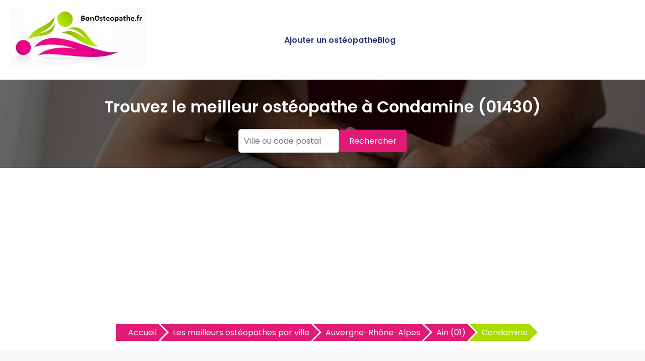

--- FILE ---
content_type: text/html
request_url: https://www.bonosteopathe.fr/meilleur-osteopathe-condamine-01430-v.html
body_size: 5477
content:



<!DOCTYPE html>
<html lang="fr">
<head>
    <meta charset="UTF-8">
    <meta name="viewport" content="width=device-width, initial-scale=1.0">
	<title>Les meilleurs ostéopathes à Condamine | BonOsteopathe.fr</title>
<meta name="description" content="Trouvez les meilleurs ostéopathes à Condamine avec BonOsteopathe.fr. Découvrez les ostéopathes les mieux notés à Condamine et prenez rendez-vous facilement." />
	<link rel="canonical" href="https://www.bonosteopathe.fr/meilleur-osteopathe-condamine-01430-v.html" />
	<link rel="shortcut icon" href="https://www.bonosteopathe.fr/favicon.ico" />
	<link href="https://fonts.googleapis.com/css2?family=Poppins:wght@400;600&display=swap" rel="stylesheet">
	<link href="https://www.bonosteopathe.fr/style.css" rel="stylesheet">	
	<link rel="stylesheet" href="https://pro.fontawesome.com/releases/v5.10.0/css/all.css" integrity="sha384-AYmEC3Yw5cVb3ZcuHtOA93w35dYTsvhLPVnYs9eStHfGJvOvKxVfELGroGkvsg+p" crossorigin="anonymous"/>	
	<link href="https://www.bonosteopathe.fr/css/production/rCSS.css" rel="stylesheet" type="text/css" />	
	<script type="text/javascript" src="https://www.bonosteopathe.fr/js/production/jquery-1.11.2.min.js"></script>
<script async src="https://pagead2.googlesyndication.com/pagead/js/adsbygoogle.js?client=ca-pub-5796841604425765"
     crossorigin="anonymous"></script>	
<script>
$(document).ready(function() {
$('.telopt').click(function() {
var elem = $(this);
var id = $(this).attr('data-id');
var viewId = '696f0fd88e2f78fcc60ee0a2';
$.ajax({
url: '/Optico/click_tel.php',
data: {
id: id,
//tel: '',
view_id: viewId
},
dataType: 'json',
success: function(result) {
if (result.status == 1) {
var text = result.phone_number;
if (result.phone_code) {
text += "Code: " + result.phone_code;
}
html = '<div id="textNum">' +
'<div><a href="tel:' + result.phone_number + '">' + result.phone_number + '</a></div>' +
'</div>';
elem.parent().html(html);
setTimeout(raz_button, 300000);
}
}
});
return false;
})		
})	
			
		
</script>	
</head>
<body>

<header>
    <div class="logo"><a href="https://www.bonosteopathe.fr" title="Trouvez le meilleur ostéopathe près de chez vous avec BonOsteopathe.fr"><img src="https://www.bonosteopathe.fr/img/bandeau.jpg" alt="Logo BonOsteopathe.fr"></a></div>
    <div class="menu-icon" onclick="toggleMenu()">
        <span></span>
        <span></span>
        <span></span>
    </div>
    <nav>
        <ul id="menu">		
            <li><a href="https://www.bonosteopathe.fr/ajouter-osteopathe.html" title="Ajouter un ostéopathe sur BonOsteopathe.fr">Ajouter un ostéopathe</a></li>
            <li><a href="https://www.bonosteopathe.fr/blog/" title="Blog de BonOsteopathe.fr">Blog</a></li>
        </ul>
    </nav>
</header>

<section class="hero">
    <h1>Trouvez le meilleur ostéopathe à Condamine (01430)</h1>
	<form action="./recherche.php" id="searchthis" method="get">
    <div class="search-box">
        <input name="q" type="text" placeholder="Ville ou code postal">
        <button>Rechercher</button>
    </div>
	</form>
</section>

<section class="breadcrump-section">
<ul class="breadcrumb bc2x">
  <li><a href="/" >Accueil</a></li>
  <li><a href="https://www.bonosteopathe.fr/meilleur-osteopathe.html" title="Les meilleurs ostéopathes par ville">Les meilleurs ostéopathes par ville</a></li> 
  <li><a href="https://www.bonosteopathe.fr/meilleur-osteopathe-auvergne-rhone-alpes-r.html" title="Les meilleurs ostéopathes en Auvergne-Rhône-Alpes">Auvergne-Rhône-Alpes</a></li> 
  <li><a href="https://www.bonosteopathe.fr/meilleur-osteopathe-ain-01-d.html" title="Les meilleurs ostéopathes en Ain (01)">Ain (01)</a></li> 
  <li><a href="#">Condamine</a></li>   
   




</ul>
</section>

<section class="container-intro">
<h2>Aucun ostéopathe trouvé à Condamine</h2>
<p>Vous cherchez un ostéopathe à Condamine ? Aucun praticien n’est actuellement référencé dans cette ville. Nous mettons régulièrement à jour BonOsteopathe.fr pour vous proposer les meilleurs ostéopathes près de chez vous.</p>  
    <p>En attendant, élargissez votre recherche aux villes voisines ou consulter notre sélection des <b>meilleurs ostéopathes dans le département</b>.</p>  
    <ul>  
        <li>✔ <a href='https://www.bonosteopathe.fr/meilleur-osteopathe-ain-01-d.html' title='Les meilleurs ostéopathes en Ain'>Ostéopathes en Ain</a></li>  
    </ul></section>

<div class="container">
	</div>
	<div class="ajouter-pro">
<a href="https://www.bonosteopathe.fr/ajouter-osteopathe.html" title="Ajouter un ostéopathe sur BonOsteopathe.fr"><button id="add-pro-btn">Ajoutez un ostéopathe en Condamine</button></a>
</div>

<section class="last-section-intro">
<h2>Découvrir les ostéopathes des villes voisines</h2>
<div class="villes-prox-villes">

<div class="card-ville">
<a href="https://www.bonosteopathe.fr/meilleur-osteopathe-saint-martin-du-fresne-01430-v.html" title="Les meilleurs ostéopathes à Saint Martin Du Fresne">Ostéopathe à Saint Martin Du Fresne</a>
</div>
<div class="card-ville">
<a href="https://www.bonosteopathe.fr/meilleur-osteopathe-maillat-01430-v.html" title="Les meilleurs ostéopathes à Maillat">Ostéopathe à Maillat</a>
</div>
<div class="card-ville">
<a href="https://www.bonosteopathe.fr/meilleur-osteopathe-nantua-01130-v.html" title="Les meilleurs ostéopathes à Nantua">Ostéopathe à Nantua</a>
</div>
<div class="card-ville">
<a href="https://www.bonosteopathe.fr/meilleur-osteopathe-montreal-la-cluse-01460-v.html" title="Les meilleurs ostéopathes à Montreal La Cluse">Ostéopathe à Montreal La Cluse</a>
</div>
<div class="card-ville">
<a href="https://www.bonosteopathe.fr/meilleur-osteopathe-beard-geovreissiat-01460-v.html" title="Les meilleurs ostéopathes à Beard Geovreissiat">Ostéopathe à Beard Geovreissiat</a>
</div>
<div class="card-ville">
<a href="https://www.bonosteopathe.fr/meilleur-osteopathe-poncin-01450-v.html" title="Les meilleurs ostéopathes à Poncin">Ostéopathe à Poncin</a>
</div>
<div class="card-ville">
<a href="https://www.bonosteopathe.fr/meilleur-osteopathe-jujurieux-01640-v.html" title="Les meilleurs ostéopathes à Jujurieux">Ostéopathe à Jujurieux</a>
</div>
<div class="card-ville">
<a href="https://www.bonosteopathe.fr/meilleur-osteopathe-hauteville-lompnes-01110-v.html" title="Les meilleurs ostéopathes à Hauteville Lompnes">Ostéopathe à Hauteville Lompnes</a>
</div>
<div class="card-ville">
<a href="https://www.bonosteopathe.fr/meilleur-osteopathe-chatillon-en-michaille-01200-v.html" title="Les meilleurs ostéopathes à Chatillon En Michaille">Ostéopathe à Chatillon En Michaille</a>
</div>
<div class="card-ville">
<a href="https://www.bonosteopathe.fr/meilleur-osteopathe-oyonnax-01100-v.html" title="Les meilleurs ostéopathes à Oyonnax">Ostéopathe à Oyonnax</a>
</div>
<div class="card-ville">
<a href="https://www.bonosteopathe.fr/meilleur-osteopathe-thoirette-39240-v.html" title="Les meilleurs ostéopathes à Thoirette">Ostéopathe à Thoirette</a>
</div>
<div class="card-ville">
<a href="https://www.bonosteopathe.fr/meilleur-osteopathe-bellegarde-sur-valserine-01200-v.html" title="Les meilleurs ostéopathes à Bellegarde Sur Valserine">Ostéopathe à Bellegarde Sur Valserine</a>
</div>
<div class="card-ville">
<a href="https://www.bonosteopathe.fr/meilleur-osteopathe-pont-dain-01160-v.html" title="Les meilleurs ostéopathes à Pont D'ain">Ostéopathe à Pont D'ain</a>
</div>
<div class="card-ville">
<a href="https://www.bonosteopathe.fr/meilleur-osteopathe-tossiat-01250-v.html" title="Les meilleurs ostéopathes à Tossiat">Ostéopathe à Tossiat</a>
</div>
<div class="card-ville">
<a href="https://www.bonosteopathe.fr/meilleur-osteopathe-injoux-genissiat-01200-v.html" title="Les meilleurs ostéopathes à Injoux Genissiat">Ostéopathe à Injoux Genissiat</a>
</div>
<div class="card-ville">
<a href="https://www.bonosteopathe.fr/meilleur-osteopathe-ambronay-01500-v.html" title="Les meilleurs ostéopathes à Ambronay">Ostéopathe à Ambronay</a>
</div>
<div class="card-ville">
<a href="https://www.bonosteopathe.fr/meilleur-osteopathe-ceyzeriat-01250-v.html" title="Les meilleurs ostéopathes à Ceyzeriat">Ostéopathe à Ceyzeriat</a>
</div>
<div class="card-ville">
<a href="https://www.bonosteopathe.fr/meilleur-osteopathe-saint-rambert-en-bugey-01230-v.html" title="Les meilleurs ostéopathes à Saint Rambert En Bugey">Ostéopathe à Saint Rambert En Bugey</a>
</div>
<div class="card-ville">
<a href="https://www.bonosteopathe.fr/meilleur-osteopathe-jasseron-01250-v.html" title="Les meilleurs ostéopathes à Jasseron">Ostéopathe à Jasseron</a>
</div>
<div class="card-ville">
<a href="https://www.bonosteopathe.fr/meilleur-osteopathe-meillonnas-01370-v.html" title="Les meilleurs ostéopathes à Meillonnas">Ostéopathe à Meillonnas</a>
</div></div>
</section>


<section class="explanation-section">
<h2>Trouver un bon ostéopathe à Condamine</h2>
<p><b>Vous cherchez un ostéopathe à Condamine</b> pour soulager des douleurs ou améliorer votre bien-être ? Trouver un praticien qualifié est essentiel pour bénéficier d’une prise en charge adaptée à vos besoins. Que ce soit pour des douleurs articulaires, musculaires, digestives ou un suivi post-traumatique, un bon ostéopathe saura vous accompagner efficacement.</p> <p>À Condamine, plusieurs ostéopathes exercent avec des approches variées : ostéopathie structurelle, crânienne, viscérale ou encore pédiatrique. En centre-ville comme en périphérie, vous trouverez un professionnel compétent pour vous aider à retrouver confort et mobilité.</p>
<h3>Quels soins attendre d’un ostéopathe à Condamine ?</h3>
<p>Un <b>ostéopathe à Condamine</b> peut intervenir sur une large gamme de troubles et douleurs :</p> <ul> <li><b>Douleurs musculo-squelettiques</b> : lombalgies, cervicalgies, douleurs dorsales, tendinites…</li> <li><b>Problèmes digestifs</b> : ballonnements, reflux, troubles intestinaux.</li> <li><b>Ostéopathie pour nourrissons</b> : plagiocéphalie, troubles du sommeil, coliques.</li> <li><b>Suivi des sportifs</b> : préparation physique, récupération post-compétition, prévention des blessures.</li> <li><b>Accompagnement des femmes enceintes</b> : soulagement des tensions, préparation à l’accouchement.</li> <li><b>Gestion du stress et troubles fonctionnels</b> : migraines, vertiges, fatigue chronique.</li> </ul> <p>Un bon ostéopathe saura adapter sa prise en charge en fonction de vos symptômes et de votre état général.</p>
<h3>Comment choisir un bon ostéopathe à Condamine ?</h3>
<p>Pour trouver le bon praticien à Condamine, plusieurs critères sont à considérer :</p> <ul> <li><b>Les avis et recommandations</b> : consultez les retours d’expérience pour vous assurer du professionnalisme du praticien.</li> <li><b>Les spécialités</b> : certains ostéopathes sont spécialisés en pédiatrie, sport, périnatalité…</li> <li><b>La localisation</b> : privilégiez un ostéopathe proche de votre domicile ou facilement accessible.</li> <li><b>Les tarifs</b> : les honoraires peuvent varier, il est important de se renseigner à l’avance.</li> <li><b>Le premier contact</b> : un bon praticien prend le temps d’écouter vos besoins et d’expliquer sa démarche.</li> </ul> <p>En choisissant un <b>ostéopathe recommandé à Condamine</b>, vous mettez toutes les chances de votre côté pour une prise en charge efficace et adaptée.</p>
<h3>Pourquoi consulter régulièrement un ostéopathe à Condamine ?</h3>
<p>L’ostéopathie ne se limite pas à un soin ponctuel. Une prise en charge préventive permet d’améliorer la mobilité, d’éviter les douleurs chroniques et d’optimiser votre bien-être général.</p> <p>Que vous soyez sportif, sédentaire ou soumis à un stress quotidien, des séances régulières peuvent vous aider à maintenir un bon équilibre corporel. Si vous souffrez de douleurs récurrentes, un suivi ostéopathique à Condamine peut être une solution efficace pour limiter leur impact sur votre quotidien.</p>
<h3>Consultation en urgence chez un ostéopathe à Condamine</h3>
<p>En cas de douleur aiguë, de blocage soudain (lumbago, torticolis) ou après un traumatisme, une consultation en urgence chez un ostéopathe à Condamine peut être nécessaire. Certains praticiens proposent des créneaux spécifiques pour les urgences, y compris en soirée et le week-end. L’ostéopathie peut soulager rapidement les tensions musculaires, articulaires ou viscérales, permettant de retrouver du confort et de prévenir l’aggravation des symptômes.
</p><p>
Si vous avez besoin d’une prise en charge rapide, consultez les ostéopathes disponibles en urgence à Condamine et prenez rendez-vous sans attendre.
</p>
<h3>Alternatives aux consultations en cabinet à Condamine</h3>
<p>Si vous ne trouvez pas de praticien disponible ou si vous avez des contraintes de déplacement, plusieurs alternatives existent :</p>
<h4>Ostéopathie à domicile à Condamine</h4>
<p>Certains ostéopathes proposent des consultations directement chez vous. C’est une solution idéale si vous avez des difficultés à vous déplacer, un emploi du temps chargé ou si vous souhaitez un cadre plus confortable pour votre séance.</p> <p><b>Les avantages :</b></p> <ul> <li>Un service plus personnalisé, adapté à votre environnement.</li> <li>Un gain de temps en évitant les déplacements.</li> <li>Idéal pour les personnes âgées, les femmes enceintes ou les bébés.</li> </ul>
<h4>Téléconsultation avec un ostéopathe</h4>
<p>De plus en plus de praticiens proposent des conseils en ligne pour un premier diagnostic, des exercices personnalisés ou un suivi post-consultation.</p> <p><b>Les points forts :</b></p> <ul> <li>Un premier avis rapide sans se déplacer.</li> <li>Des conseils et exercices adaptés à votre problème.</li> <li>Un suivi plus régulier entre deux consultations physiques.</li> </ul>
<h4>Explorer les villes voisines</h4>
<p>Si aucun ostéopathe n’est disponible à Condamine, élargissez votre recherche aux communes alentour. Vous pourrez ainsi trouver un praticien qui correspond à vos attentes.</p> <p><a href='https://www.bonosteopathe.fr/meilleur-osteopathe-ain-01-d.html' title='Les meilleurs ostéopathes en Ain'>Les meilleurs ostéopathes en Ain</a></p>
<h3>Trouvez facilement un ostéopathe qualifié à Condamine</h3>
<p>Sur BonOsteopathe.fr, nous vous aidons à <b>trouver un ostéopathe à Condamine</b> en fonction de vos besoins et des recommandations des patients. Consultez les avis, comparez les praticiens et prenez rendez-vous facilement avec un professionnel proche de chez vous.</p> <p>Ne laissez pas les douleurs perturber votre quotidien, faites appel à un <b>ostéopathe expérimenté à Condamine</b> dès maintenant !</p>


</section>


<section class="footer">
        <p>Copyright ©BonOsteopathe.fr 2016 - 2025</p>
		<p><a href="https://www.bonosteopathe.fr/mentions-legales.html" title="Les mentions légales de BonOsteopathe.fr">Mentions légales</a> - <a href="https://www.bonosteopathe.fr/mentions-legales.html#contact" title="Nous contacter">Nous contacter</a></p>

    <p>Trouver rapidement un Ostéopathe</p>
    <div class="recherche-villes-grid">
        <div class="ville-card">
            <a href="https://www.bonosteopathe.fr/meilleur-osteopathe-aix-en-provence-13100-v.html" title="Les meilleures ostéopathes à Aix en provence">Ostéopathe à Aix-en-Provence</a>
        </div>
        <div class="ville-card">
            <a href="https://www.bonosteopathe.fr/meilleur-osteopathe-angers-49000-v.html" title="Les meilleures ostéopathes à Angers">Ostéopathe à Angers</a>
        </div>
        <div class="ville-card">
            <a href="https://www.bonosteopathe.fr/meilleur-osteopathe-bordeaux-33000-v.html" title="Les meilleures ostéopathes à Bordeaux">Ostéopathe à Bordeaux</a>
        </div>
        <div class="ville-card">
            <a href="https://www.bonosteopathe.fr/meilleur-osteopathe-brest-29200-v.html" title="Les meilleures ostéopathes à Brest">Ostéopathe à Brest</a>
        </div>
        <div class="ville-card">
            <a href="https://www.bonosteopathe.fr/meilleur-osteopathe-bourges-18000-v.html" title="Les meilleures ostéopathes à Bourges">Ostéopathe à Bourges</a>
        </div>
        <div class="ville-card">
            <a href="https://www.bonosteopathe.fr/meilleur-osteopathe-clermont-ferrand-63000-v.html" title="Les meilleures ostéopathes à Clermont-Ferrand">Ostéopathe à Clermont-Ferrand</a>
        </div>
        <div class="ville-card">
            <a href="https://www.bonosteopathe.fr/meilleur-osteopathe-dijon-21000-v.html" title="Les meilleures ostéopathes à Dijon">Ostéopathe à Dijon</a>
        </div>
        <div class="ville-card">
            <a href="https://www.bonosteopathe.fr/meilleur-osteopathe-grenoble-38000-v.html" title="Les meilleures ostéopathes à Grenoble">Ostéopathe à Grenoble</a>
        </div>
        <div class="ville-card">
            <a href="https://www.bonosteopathe.fr/meilleur-osteopathe-lille-59000-v.html" title="Les meilleures ostéopathes à Lille">Ostéopathe à Lille</a>
        </div>
        <div class="ville-card">
            <a href="https://www.bonosteopathe.fr/meilleur-osteopathe-limoges-87000-v.html" title="Les meilleures ostéopathes à Limoges">Ostéopathe à Limoges</a>
        </div>
        <div class="ville-card">
            <a href="https://www.bonosteopathe.fr/meilleur-osteopathe-le-havre-76600-v.html" title="Les meilleures Ostéopathes au Havre">Ostéopathe au Havre</a>
        </div>
        <div class="ville-card">
            <a href="https://www.bonosteopathe.fr/meilleur-osteopathe-le-mans-72000-v.html" title="Les meilleures Ostéopathes au Mans">Ostéopathe au Mans</a>
        </div>
        <div class="ville-card">
            <a href="https://www.bonosteopathe.fr/meilleur-osteopathe-lyon-69000-v.html" title="Les meilleures ostéopathes à Lyon">Ostéopathe à Lyon</a>
        </div>
        <div class="ville-card">
            <a href="https://www.bonosteopathe.fr/meilleur-osteopathe-marseille-13000-v.html" title="Les meilleures ostéopathes à Marseille">Ostéopathe à Marseille</a>
        </div>
        <div class="ville-card">
            <a href="https://www.bonosteopathe.fr/meilleur-osteopathe-montpellier-34000-v.html" title="Les meilleures ostéopathes à Montpellier">Ostéopathe à Montpellier</a>
        </div>
        <div class="ville-card">
            <a href="https://www.bonosteopathe.fr/meilleur-osteopathe-nancy-54000-v.html" title="Les meilleures ostéopathes à Nancy">Ostéopathe à Nancy</a>
        </div>
        <div class="ville-card">
            <a href="https://www.bonosteopathe.fr/meilleur-osteopathe-nantes-44000-v.html" title="Les meilleures ostéopathes à Nantes">Ostéopathe à Nantes</a>
        </div>
        <div class="ville-card">
            <a href="https://www.bonosteopathe.fr/meilleur-osteopathe-nice-06000-v.html" title="Les meilleures ostéopathes à Nice">Ostéopathe à Nice</a>
        </div>
        <div class="ville-card">
            <a href="https://www.bonosteopathe.fr/meilleur-osteopathe-nimes-30000-v.html" title="Les meilleures ostéopathes à Nîmes">Ostéopathe à Nîmes</a>
        </div>
        <div class="ville-card">
            <a href="https://www.bonosteopathe.fr/meilleur-osteopathe-paris-75000-v.html" title="Les meilleures ostéopathes à Paris">Ostéopathe à Paris</a>
        </div>
        <div class="ville-card">
            <a href="https://www.bonosteopathe.fr/meilleur-osteopathe-perpignan-66000-v.html" title="Les meilleures ostéopathes à Perpignan">Ostéopathe à Perpignan</a>
        </div>
        <div class="ville-card">
            <a href="https://www.bonosteopathe.fr/meilleur-osteopathe-quimper-66000-v.html" title="Les meilleures ostéopathes à Quimper">Ostéopathe à Quimper</a>
        </div>
        <div class="ville-card">
            <a href="https://www.bonosteopathe.fr/meilleur-osteopathe-reims-51100-v.html" title="Les meilleures ostéopathes à Reims">Ostéopathe à Reims</a>
        </div>
        <div class="ville-card">
            <a href="https://www.bonosteopathe.fr/meilleur-osteopathe-rennes-35000-v.html" title="Les meilleures ostéopathes à Rennes">Ostéopathe à Rennes</a>
        </div>
        <div class="ville-card">
            <a href="https://www.bonosteopathe.fr/meilleur-osteopathe-saint-etienne-42000-v.html" title="Les meilleures ostéopathes à Saint-Étienne">Ostéopathe à Saint-Étienne</a>
        </div>
        <div class="ville-card">
            <a href="https://www.bonosteopathe.fr/meilleur-osteopathe-strasbourg-67000-v.html" title="Les meilleures ostéopathes à Strasbourg">Ostéopathe à Strasbourg</a>
        </div>
        <div class="ville-card">
            <a href="https://www.bonosteopathe.fr/meilleur-osteopathe-toulon-83000-v.html" title="Les meilleures ostéopathes à Toulon">Ostéopathe à Toulon</a>
        </div>
        <div class="ville-card">
            <a href="https://www.bonosteopathe.fr/meilleur-osteopathe-toulouse-31000-v.html" title="Les meilleures ostéopathes à Toulouse">Ostéopathe à Toulouse</a>
        </div>
        <div class="ville-card">
            <a href="https://www.bonosteopathe.fr/meilleur-osteopathe-valence-26000-v.html" title="Les meilleures ostéopathes à Valence">Ostéopathe à Valence</a>
        </div>
        <div class="ville-card">
            <a href="https://www.bonosteopathe.fr/meilleur-osteopathe-villeurbanne-69100-v.html" title="Les meilleures ostéopathes à Villeurbanne">Ostéopathe à Villeurbanne</a>
        </div>
    </div>

<!-- Google tag (gtag.js) -->
<script async src="https://www.googletagmanager.com/gtag/js?id=G-NXJ9BJCWTY"></script>
<script>
  window.dataLayer = window.dataLayer || [];
  function gtag(){dataLayer.push(arguments);}
  gtag('js', new Date());

  gtag('config', 'G-NXJ9BJCWTY');
</script>


<script>
    function toggleMenu() {
        const menu = document.getElementById('menu');
        menu.classList.toggle('show');
    }
</script>
	
</section>
</body>
</html>

--- FILE ---
content_type: text/html; charset=utf-8
request_url: https://www.google.com/recaptcha/api2/aframe
body_size: 266
content:
<!DOCTYPE HTML><html><head><meta http-equiv="content-type" content="text/html; charset=UTF-8"></head><body><script nonce="upSpJK_9MyeFUjwrbIUaTA">/** Anti-fraud and anti-abuse applications only. See google.com/recaptcha */ try{var clients={'sodar':'https://pagead2.googlesyndication.com/pagead/sodar?'};window.addEventListener("message",function(a){try{if(a.source===window.parent){var b=JSON.parse(a.data);var c=clients[b['id']];if(c){var d=document.createElement('img');d.src=c+b['params']+'&rc='+(localStorage.getItem("rc::a")?sessionStorage.getItem("rc::b"):"");window.document.body.appendChild(d);sessionStorage.setItem("rc::e",parseInt(sessionStorage.getItem("rc::e")||0)+1);localStorage.setItem("rc::h",'1768886234008');}}}catch(b){}});window.parent.postMessage("_grecaptcha_ready", "*");}catch(b){}</script></body></html>

--- FILE ---
content_type: text/css
request_url: https://www.bonosteopathe.fr/css/production/rCSS.css
body_size: 1095
content:
.simpleRatings{display:block}
.simpleRatings form{padding:0px;margin:0px;overflow:hidden;border:none;position:relative;text-align:left;}
.simpleRatings fieldset{margin:0px;padding:0px;border:none;position:static;}
.simpleRatings input{padding:0px;margin:0px;border:none;background:none;position:absolute;left:0px;height:100%;text-indent:-300px;cursor:pointer;text-transform:uppercase;}
.simpleRatings input:active, .simpleRatings input:focus{outline:none;}
.simpleRatings .average{height:100%;z-index:1;}
.simpleRatings .text{font-family:Verdana, Geneva, sans-serif;font-size:9px;white-space:nowrap;line-height:12px;text-align:center;}
.simpleRatings .L{float:left;}
.simpleRatings .R{float:right}
.simpleRatings .L2{float:none}
.simpleRatings .R2{float:none}
.simpleRatings .load{background:url(http://www.bonosteopathe.fr/SimpleRatings/images/rLoading.gif) center no-repeat;height:100%;width:100%;}
.simpleRatings .loadText{font-weight:normal}
.topRatings{font-weight:normal;font-size:14px;}
.topRatings .topRows{line-height:22px;}
.topRatings .topName{}
.topRatings .topVotes{}
.topRatings .topAverage{}
.topName, .topVotes, .topAverage{display:block;float:left;width:33%;}
.simpleRatings .starslargeorange{background:url(http://www.bonosteopathe.fr/SimpleRatings/images/stars/large/orange/rElements.png) repeat-x}
.simpleRatings .starslargeorange input:hover{background:url(http://www.bonosteopathe.fr/SimpleRatings/images/stars/large/orange/rElements.png) bottom left repeat-x}
.simpleRatings .starslargeorange .average{background:url(http://www.bonosteopathe.fr/SimpleRatings/images/stars/large/orange/rElements.png) center left repeat-x}
.simpleRatings .starslargered{background:url(http://www.bonosteopathe.fr/SimpleRatings/images/stars/large/red/rElements.png) repeat-x}
.simpleRatings .starslargered input:hover{background:url(http://www.bonosteopathe.fr/SimpleRatings/images/stars/large/red/rElements.png) bottom left repeat-x}
.simpleRatings .starslargered .average{background:url(http://www.bonosteopathe.fr/SimpleRatings/images/stars/large/red/rElements.png) center left repeat-x}
.simpleRatings .starslargeblue{background:url(http://www.bonosteopathe.fr/SimpleRatings/images/stars/large/blue/rElements.png) repeat-x}
.simpleRatings .starslargeblue input:hover{background:url(http://www.bonosteopathe.fr/SimpleRatings/images/stars/large/blue/rElements.png) bottom left repeat-x}
.simpleRatings .starslargeblue .average{background:url(http://www.bonosteopathe.fr/SimpleRatings/images/stars/large/blue/rElements.png) center left repeat-x}
.simpleRatings .starslargepink{background:url(http://www.bonosteopathe.fr/SimpleRatings/images/stars/large/pink/rElements.png) repeat-x}
.simpleRatings .starslargepink input:hover{background:url(http://www.bonosteopathe.fr/SimpleRatings/images/stars/large/pink/rElements.png) bottom left repeat-x}
.simpleRatings .starslargepink .average{background:url(http://www.bonosteopathe.fr/SimpleRatings/images/stars/large/pink/rElements.png) center left repeat-x}
.simpleRatings .starslargegreen{background:url(http://www.bonosteopathe.fr/SimpleRatings/images/stars/large/green/rElements.png) repeat-x}
.simpleRatings .starslargegreen input:hover{background:url(http://www.bonosteopathe.fr/SimpleRatings/images/stars/large/green/rElements.png) bottom left repeat-x}
.simpleRatings .starslargegreen .average{background:url(http://www.bonosteopathe.fr/SimpleRatings/images/stars/large/green/rElements.png) center left repeat-x}
.simpleRatings .starslargepurple{background:url(http://www.bonosteopathe.fr/SimpleRatings/images/stars/large/purple/rElements.png) repeat-x}
.simpleRatings .starslargepurple input:hover{background:url(http://www.bonosteopathe.fr/SimpleRatings/images/stars/large/purple/rElements.png) bottom left repeat-x}
.simpleRatings .starslargepurple .average{background:url(http://www.bonosteopathe.fr/SimpleRatings/images/stars/large/purple/rElements.png) center left repeat-x}
.simpleRatings .starslargeblack{background:url(http://www.bonosteopathe.fr/SimpleRatings/images/stars/large/black/rElements.png) repeat-x}
.simpleRatings .starslargeblack input:hover{background:url(http://www.bonosteopathe.fr/SimpleRatings/images/stars/large/black/rElements.png) bottom left repeat-x}
.simpleRatings .starslargeblack .average{background:url(http://www.bonosteopathe.fr/SimpleRatings/images/stars/large/black/rElements.png) center left repeat-x}
.simpleRatings .starslargewhite{background:url(http://www.bonosteopathe.fr/SimpleRatings/images/stars/large/white/rElements.png) repeat-x}
.simpleRatings .starslargewhite input:hover{background:url(http://www.bonosteopathe.fr/SimpleRatings/images/stars/large/white/rElements.png) bottom left repeat-x}
.simpleRatings .starslargewhite .average{background:url(http://www.bonosteopathe.fr/SimpleRatings/images/stars/large/white/rElements.png) center left repeat-x}
.simpleRatings .starssmallwhite{background:url(http://www.bonosteopathe.fr/SimpleRatings/images/stars/small/white/rElements.png) repeat-x}
.simpleRatings .starssmallwhite input:hover{background:url(http://www.bonosteopathe.fr/SimpleRatings/images/stars/small/white/rElements.png) bottom left repeat-x}
.simpleRatings .starssmallwhite .average{background:url(http://www.bonosteopathe.fr/SimpleRatings/images/stars/small/white/rElements.png) center left repeat-x}
.simpleRatings .starssmallblack{background:url(http://www.bonosteopathe.fr/SimpleRatings/images/stars/small/black/rElements.png) repeat-x}
.simpleRatings .starssmallblack input:hover{background:url(http://www.bonosteopathe.fr/SimpleRatings/images/stars/small/black/rElements.png) bottom left repeat-x}
.simpleRatings .starssmallblack .average{background:url(http://www.bonosteopathe.fr/SimpleRatings/images/stars/small/black/rElements.png) center left repeat-x}
.simpleRatings .starssmallred{background:url(http://www.bonosteopathe.fr/SimpleRatings/images/stars/small/red/rElements.png) repeat-x}
.simpleRatings .starssmallred input:hover{background:url(http://www.bonosteopathe.fr/SimpleRatings/images/stars/small/red/rElements.png) bottom left repeat-x}
.simpleRatings .starssmallred .average{background:url(http://www.bonosteopathe.fr/SimpleRatings/images/stars/small/red/rElements.png) center left repeat-x}
.simpleRatings .starssmallblue{background:url(http://www.bonosteopathe.fr/SimpleRatings/images/stars/small/blue/rElements.png) repeat-x}
.simpleRatings .starssmallblue input:hover{background:url(http://www.bonosteopathe.fr/SimpleRatings/images/stars/small/blue/rElements.png) bottom left repeat-x}
.simpleRatings .starssmallblue .average{background:url(http://www.bonosteopathe.fr/SimpleRatings/images/stars/small/blue/rElements.png) center left repeat-x}
.simpleRatings .starssmallgreen{background:url(http://www.bonosteopathe.fr/SimpleRatings/images/stars/small/green/rElements.png) repeat-x}
.simpleRatings .starssmallgreen input:hover{background:url(http://www.bonosteopathe.fr/SimpleRatings/images/stars/small/green/rElements.png) bottom left repeat-x}
.simpleRatings .starssmallgreen .average{background:url(http://www.bonosteopathe.fr/SimpleRatings/images/stars/small/green/rElements.png) center left repeat-x}
.simpleRatings .starssmallorange{background:url(http://www.bonosteopathe.fr/SimpleRatings/images/stars/small/orange/rElements.png) repeat-x}
.simpleRatings .starssmallorange input:hover{background:url(http://www.bonosteopathe.fr/SimpleRatings/images/stars/small/orange/rElements.png) bottom left repeat-x}
.simpleRatings .starssmallorange .average{background:url(http://www.bonosteopathe.fr/SimpleRatings/images/stars/small/orange/rElements.png) center left repeat-x}
.simpleRatings .starssmallpink{background:url(http://www.bonosteopathe.fr/SimpleRatings/images/stars/small/pink/rElements.png) repeat-x}
.simpleRatings .starssmallpink input:hover{background:url(http://www.bonosteopathe.fr/SimpleRatings/images/stars/small/pink/rElements.png) bottom left repeat-x}
.simpleRatings .starssmallpink .average{background:url(http://www.bonosteopathe.fr/SimpleRatings/images/stars/small/pink/rElements.png) center left repeat-x}
.simpleRatings .starssmallpurple{background:url(http://www.bonosteopathe.fr/SimpleRatings/images/stars/small/purple/rElements.png) repeat-x}
.simpleRatings .starssmallpurple input:hover{background:url(http://www.bonosteopathe.fr/SimpleRatings/images/stars/small/purple/rElements.png) bottom left repeat-x}
.simpleRatings .starssmallpurple .average{background:url(http://www.bonosteopathe.fr/SimpleRatings/images/stars/small/purple/rElements.png) center left repeat-x}
.simpleRatings .starsmediumwhite{background:url(http://www.bonosteopathe.fr/SimpleRatings/images/stars/medium/white/rElements.png) repeat-x}
.simpleRatings .starsmediumwhite input:hover{background:url(http://www.bonosteopathe.fr/SimpleRatings/images/stars/medium/white/rElements.png) bottom left repeat-x}
.simpleRatings .starsmediumwhite .average{background:url(http://www.bonosteopathe.fr/SimpleRatings/images/stars/medium/white/rElements.png) center left repeat-x}
.simpleRatings .starsmediumblack{background:url(http://www.bonosteopathe.fr/SimpleRatings/images/stars/medium/black/rElements.png) repeat-x}
.simpleRatings .starsmediumblack input:hover{background:url(http://www.bonosteopathe.fr/SimpleRatings/images/stars/medium/black/rElements.png) bottom left repeat-x}
.simpleRatings .starsmediumblack .average{background:url(http://www.bonosteopathe.fr/SimpleRatings/images/stars/medium/black/rElements.png) center left repeat-x}
.simpleRatings .starsmediumorange{background:url(http://www.bonosteopathe.fr/SimpleRatings/images/stars/medium/orange/rElements.png) repeat-x}
.simpleRatings .starsmediumorange input:hover{background:url(http://www.bonosteopathe.fr/SimpleRatings/images/stars/medium/orange/rElements.png) bottom left repeat-x}
.simpleRatings .starsmediumorange .average{background:url(http://www.bonosteopathe.fr/SimpleRatings/images/stars/medium/orange/rElements.png) center left repeat-x}
.simpleRatings .starsmediumred{background:url(http://www.bonosteopathe.fr/SimpleRatings/images/stars/medium/red/rElements.png) repeat-x}
.simpleRatings .starsmediumred input:hover{background:url(http://www.bonosteopathe.fr/SimpleRatings/images/stars/medium/red/rElements.png) bottom left repeat-x}
.simpleRatings .starsmediumred .average{background:url(http://www.bonosteopathe.fr/SimpleRatings/images/stars/medium/red/rElements.png) center left repeat-x}
.simpleRatings .starsmediumblue{background:url(http://www.bonosteopathe.fr/SimpleRatings/images/stars/medium/blue/rElements.png) repeat-x}
.simpleRatings .starsmediumblue input:hover{background:url(http://www.bonosteopathe.fr/SimpleRatings/images/stars/medium/blue/rElements.png) bottom left repeat-x}
.simpleRatings .starsmediumblue .average{background:url(http://www.bonosteopathe.fr/SimpleRatings/images/stars/medium/blue/rElements.png) center left repeat-x}
.simpleRatings .starsmediumgreen{background:url(http://www.bonosteopathe.fr/SimpleRatings/images/stars/medium/green/rElements.png) repeat-x}
.simpleRatings .starsmediumgreen input:hover{background:url(http://www.bonosteopathe.fr/SimpleRatings/images/stars/medium/green/rElements.png) bottom left repeat-x}
.simpleRatings .starsmediumgreen .average{background:url(http://www.bonosteopathe.fr/SimpleRatings/images/stars/medium/green/rElements.png) center left repeat-x}
.simpleRatings .starsmediumpink{background:url(http://www.bonosteopathe.fr/SimpleRatings/images/stars/medium/pink/rElements.png) repeat-x}
.simpleRatings .starsmediumpink input:hover{background:url(http://www.bonosteopathe.fr/SimpleRatings/images/stars/medium/pink/rElements.png) bottom left repeat-x}
.simpleRatings .starsmediumpink .average{background:url(http://www.bonosteopathe.fr/SimpleRatings/images/stars/medium/pink/rElements.png) center left repeat-x}
.simpleRatings .starsmediumpurple{background:url(http://www.bonosteopathe.fr/SimpleRatings/images/stars/medium/purple/rElements.png) repeat-x}
.simpleRatings .starsmediumpurple input:hover{background:url(http://www.bonosteopathe.fr/SimpleRatings/images/stars/medium/purple/rElements.png) bottom left repeat-x}
.simpleRatings .starsmediumpurple .average{background:url(http://www.bonosteopathe.fr/SimpleRatings/images/stars/medium/purple/rElements.png) center left repeat-x}
.simpleRatings .custom{background:url(http://www.bonosteopathe.fr/SimpleRatings/images/custom/rElements.png) repeat-x}
.simpleRatings .custom input:hover{background:url(http://www.bonosteopathe.fr/SimpleRatings/images/custom/rElements.png) bottom left repeat-x}
.simpleRatings .custom .average{background:url(http://www.bonosteopathe.fr/SimpleRatings/images/custom/rElements.png) center left repeat-x}
.simpleRatings .custom{background:url(http://www.bonosteopathe.fr/SimpleRatings/images/custom/1.png) repeat-x}
.simpleRatings .custom input:hover{background:url(http://www.bonosteopathe.fr/SimpleRatings/images/custom/2.png) repeat-x}
.simpleRatings .custom .average{background:url(http://www.bonosteopathe.fr/SimpleRatings/images/custom/3.png) repeat-x}